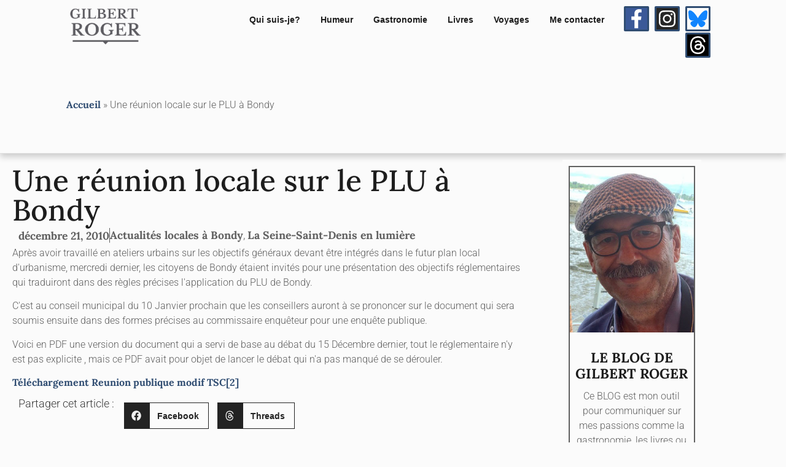

--- FILE ---
content_type: text/html; charset=UTF-8
request_url: https://gilbert-roger.fr/2010/12/une-reunion-locale-sur-le-plu-a-bondy
body_size: 20253
content:
<!doctype html>
<html lang="fr-FR" prefix="og: https://ogp.me/ns#">
<head>
	<meta charset="UTF-8">
	<meta name="viewport" content="width=device-width, initial-scale=1">
	<link rel="profile" href="https://gmpg.org/xfn/11">
	
<!-- Optimisation des moteurs de recherche par Rank Math PRO - https://rankmath.com/ -->
<title>Une réunion locale sur le PLU à Bondy | Le blog de Gilbert Roger</title>
<meta name="description" content="Après avoir travaillé en ateliers urbains sur les objectifs généraux devant être intégrés dans le futur plan local d&#039;urbanisme, mercredi dernier, les"/>
<meta name="robots" content="follow, index, max-snippet:-1, max-video-preview:-1, max-image-preview:large"/>
<link rel="canonical" href="https://gilbert-roger.fr/2010/12/une-reunion-locale-sur-le-plu-a-bondy" />
<meta property="og:locale" content="fr_FR" />
<meta property="og:type" content="article" />
<meta property="og:title" content="Une réunion locale sur le PLU à Bondy | Le blog de Gilbert Roger" />
<meta property="og:description" content="Après avoir travaillé en ateliers urbains sur les objectifs généraux devant être intégrés dans le futur plan local d&#039;urbanisme, mercredi dernier, les" />
<meta property="og:url" content="https://gilbert-roger.fr/2010/12/une-reunion-locale-sur-le-plu-a-bondy" />
<meta property="og:site_name" content="Le blog de Gilbert Roger" />
<meta property="article:publisher" content="https://www.facebook.com/gilbert.roger.90" />
<meta property="article:author" content="https://www.facebook.com/gilbert.roger.90" />
<meta property="article:section" content="Actualités locales à Bondy" />
<meta property="og:updated_time" content="2016-04-09T15:38:03+02:00" />
<meta property="article:published_time" content="2010-12-21T18:47:54+01:00" />
<meta property="article:modified_time" content="2016-04-09T15:38:03+02:00" />
<meta name="twitter:card" content="summary_large_image" />
<meta name="twitter:title" content="Une réunion locale sur le PLU à Bondy | Le blog de Gilbert Roger" />
<meta name="twitter:description" content="Après avoir travaillé en ateliers urbains sur les objectifs généraux devant être intégrés dans le futur plan local d&#039;urbanisme, mercredi dernier, les" />
<meta name="twitter:site" content="@GilbertROGER_93" />
<meta name="twitter:creator" content="@GilbertROGER_93" />
<meta name="twitter:label1" content="Écrit par" />
<meta name="twitter:data1" content="Gilbert ROGER" />
<meta name="twitter:label2" content="Temps de lecture" />
<meta name="twitter:data2" content="Moins d’une minute" />
<script type="application/ld+json" class="rank-math-schema-pro">{"@context":"https://schema.org","@graph":[{"@type":["Person","Organization"],"@id":"https://gilbert-roger.fr/#person","name":"miguel","sameAs":["https://www.facebook.com/gilbert.roger.90","https://twitter.com/GilbertROGER_93"],"logo":{"@type":"ImageObject","@id":"https://gilbert-roger.fr/#logo","url":"http://gilbert-roger.fr/wp-content/uploads/2016/04/gilbert_ROGER-1200.jpg","contentUrl":"http://gilbert-roger.fr/wp-content/uploads/2016/04/gilbert_ROGER-1200.jpg","caption":"Le blog de Gilbert Roger","inLanguage":"fr-FR","width":"1200","height":"1780"},"image":{"@type":"ImageObject","@id":"https://gilbert-roger.fr/#logo","url":"http://gilbert-roger.fr/wp-content/uploads/2016/04/gilbert_ROGER-1200.jpg","contentUrl":"http://gilbert-roger.fr/wp-content/uploads/2016/04/gilbert_ROGER-1200.jpg","caption":"Le blog de Gilbert Roger","inLanguage":"fr-FR","width":"1200","height":"1780"}},{"@type":"WebSite","@id":"https://gilbert-roger.fr/#website","url":"https://gilbert-roger.fr","name":"Le blog de Gilbert Roger","publisher":{"@id":"https://gilbert-roger.fr/#person"},"inLanguage":"fr-FR"},{"@type":"ImageObject","@id":"https://gilbert-roger.fr/wp-content/uploads/2016/04/gilbert_ROGER.jpg","url":"https://gilbert-roger.fr/wp-content/uploads/2016/04/gilbert_ROGER.jpg","width":"180","height":"267","inLanguage":"fr-FR"},{"@type":"BreadcrumbList","@id":"https://gilbert-roger.fr/2010/12/une-reunion-locale-sur-le-plu-a-bondy#breadcrumb","itemListElement":[{"@type":"ListItem","position":"1","item":{"@id":"http://gilbert-roger.fr","name":"Accueil"}},{"@type":"ListItem","position":"2","item":{"@id":"https://gilbert-roger.fr/2010/12/une-reunion-locale-sur-le-plu-a-bondy","name":"Une r\u00e9union locale sur le PLU \u00e0 Bondy"}}]},{"@type":"WebPage","@id":"https://gilbert-roger.fr/2010/12/une-reunion-locale-sur-le-plu-a-bondy#webpage","url":"https://gilbert-roger.fr/2010/12/une-reunion-locale-sur-le-plu-a-bondy","name":"Une r\u00e9union locale sur le PLU \u00e0 Bondy | Le blog de Gilbert Roger","datePublished":"2010-12-21T18:47:54+01:00","dateModified":"2016-04-09T15:38:03+02:00","isPartOf":{"@id":"https://gilbert-roger.fr/#website"},"primaryImageOfPage":{"@id":"https://gilbert-roger.fr/wp-content/uploads/2016/04/gilbert_ROGER.jpg"},"inLanguage":"fr-FR","breadcrumb":{"@id":"https://gilbert-roger.fr/2010/12/une-reunion-locale-sur-le-plu-a-bondy#breadcrumb"}},{"@type":"Person","@id":"https://gilbert-roger.fr/2010/12/une-reunion-locale-sur-le-plu-a-bondy#author","name":"Gilbert ROGER","description":"Aujourd'hui S\u00e9nateur de la R\u00e9publique, Vice-pr\u00e9sident de la commission des affaires \u00e9trang\u00e8res, de la D\u00e9fense &amp; des forces arm\u00e9es. Secr\u00e9taire de la d\u00e9l\u00e9gation aux ultra-marins Membre de l'assembl\u00e9e parlementaire \u00e0 l'OTAN Pr\u00e9sident du groupe d'amiti\u00e9 France-Palestine. Ancien maire de Bondy et conseiller g\u00e9n\u00e9ral -Seine-Saint-Denis- Membre du conseil national du Parti Socialiste. Centres d'int\u00e9r\u00eat la cuisine, la lecture, la photo, les sports et en particulier le golf, les voyages et toutes les nouvelles technologies.","image":{"@type":"ImageObject","@id":"https://secure.gravatar.com/avatar/352c3704dca7094d4568a7d5031c8e23801cef4c947294d19fa279f0ddc724dc?s=96&amp;d=mm&amp;r=g","url":"https://secure.gravatar.com/avatar/352c3704dca7094d4568a7d5031c8e23801cef4c947294d19fa279f0ddc724dc?s=96&amp;d=mm&amp;r=g","caption":"Gilbert ROGER","inLanguage":"fr-FR"},"sameAs":["http://gilbert-roger.fr/","https://www.facebook.com/gilbert.roger.90"]},{"@type":"BlogPosting","headline":"Une r\u00e9union locale sur le PLU \u00e0 Bondy | Le blog de Gilbert Roger","datePublished":"2010-12-21T18:47:54+01:00","dateModified":"2016-04-09T15:38:03+02:00","author":{"@id":"https://gilbert-roger.fr/2010/12/une-reunion-locale-sur-le-plu-a-bondy#author","name":"Gilbert ROGER"},"publisher":{"@id":"https://gilbert-roger.fr/#person"},"description":"Apr\u00e8s avoir travaill\u00e9 en ateliers urbains sur les objectifs g\u00e9n\u00e9raux devant \u00eatre int\u00e9gr\u00e9s dans le futur plan local d&#039;urbanisme, mercredi dernier, les","name":"Une r\u00e9union locale sur le PLU \u00e0 Bondy | Le blog de Gilbert Roger","@id":"https://gilbert-roger.fr/2010/12/une-reunion-locale-sur-le-plu-a-bondy#richSnippet","isPartOf":{"@id":"https://gilbert-roger.fr/2010/12/une-reunion-locale-sur-le-plu-a-bondy#webpage"},"image":{"@id":"https://gilbert-roger.fr/wp-content/uploads/2016/04/gilbert_ROGER.jpg"},"inLanguage":"fr-FR","mainEntityOfPage":{"@id":"https://gilbert-roger.fr/2010/12/une-reunion-locale-sur-le-plu-a-bondy#webpage"}}]}</script>
<!-- /Extension Rank Math WordPress SEO -->

<link rel="alternate" type="application/rss+xml" title="Le blog de Gilbert Roger &raquo; Flux" href="https://gilbert-roger.fr/feed" />
<link rel="alternate" title="oEmbed (JSON)" type="application/json+oembed" href="https://gilbert-roger.fr/wp-json/oembed/1.0/embed?url=https%3A%2F%2Fgilbert-roger.fr%2F2010%2F12%2Fune-reunion-locale-sur-le-plu-a-bondy" />
<link rel="alternate" title="oEmbed (XML)" type="text/xml+oembed" href="https://gilbert-roger.fr/wp-json/oembed/1.0/embed?url=https%3A%2F%2Fgilbert-roger.fr%2F2010%2F12%2Fune-reunion-locale-sur-le-plu-a-bondy&#038;format=xml" />
<style id='wp-img-auto-sizes-contain-inline-css'>
img:is([sizes=auto i],[sizes^="auto," i]){contain-intrinsic-size:3000px 1500px}
/*# sourceURL=wp-img-auto-sizes-contain-inline-css */
</style>
<style id='wp-emoji-styles-inline-css'>

	img.wp-smiley, img.emoji {
		display: inline !important;
		border: none !important;
		box-shadow: none !important;
		height: 1em !important;
		width: 1em !important;
		margin: 0 0.07em !important;
		vertical-align: -0.1em !important;
		background: none !important;
		padding: 0 !important;
	}
/*# sourceURL=wp-emoji-styles-inline-css */
</style>
<link rel='stylesheet' id='wp-block-library-css' href='https://gilbert-roger.fr/wp-includes/css/dist/block-library/style.min.css?ver=6.9' media='all' />
<style id='global-styles-inline-css'>
:root{--wp--preset--aspect-ratio--square: 1;--wp--preset--aspect-ratio--4-3: 4/3;--wp--preset--aspect-ratio--3-4: 3/4;--wp--preset--aspect-ratio--3-2: 3/2;--wp--preset--aspect-ratio--2-3: 2/3;--wp--preset--aspect-ratio--16-9: 16/9;--wp--preset--aspect-ratio--9-16: 9/16;--wp--preset--color--black: #000000;--wp--preset--color--cyan-bluish-gray: #abb8c3;--wp--preset--color--white: #ffffff;--wp--preset--color--pale-pink: #f78da7;--wp--preset--color--vivid-red: #cf2e2e;--wp--preset--color--luminous-vivid-orange: #ff6900;--wp--preset--color--luminous-vivid-amber: #fcb900;--wp--preset--color--light-green-cyan: #7bdcb5;--wp--preset--color--vivid-green-cyan: #00d084;--wp--preset--color--pale-cyan-blue: #8ed1fc;--wp--preset--color--vivid-cyan-blue: #0693e3;--wp--preset--color--vivid-purple: #9b51e0;--wp--preset--gradient--vivid-cyan-blue-to-vivid-purple: linear-gradient(135deg,rgb(6,147,227) 0%,rgb(155,81,224) 100%);--wp--preset--gradient--light-green-cyan-to-vivid-green-cyan: linear-gradient(135deg,rgb(122,220,180) 0%,rgb(0,208,130) 100%);--wp--preset--gradient--luminous-vivid-amber-to-luminous-vivid-orange: linear-gradient(135deg,rgb(252,185,0) 0%,rgb(255,105,0) 100%);--wp--preset--gradient--luminous-vivid-orange-to-vivid-red: linear-gradient(135deg,rgb(255,105,0) 0%,rgb(207,46,46) 100%);--wp--preset--gradient--very-light-gray-to-cyan-bluish-gray: linear-gradient(135deg,rgb(238,238,238) 0%,rgb(169,184,195) 100%);--wp--preset--gradient--cool-to-warm-spectrum: linear-gradient(135deg,rgb(74,234,220) 0%,rgb(151,120,209) 20%,rgb(207,42,186) 40%,rgb(238,44,130) 60%,rgb(251,105,98) 80%,rgb(254,248,76) 100%);--wp--preset--gradient--blush-light-purple: linear-gradient(135deg,rgb(255,206,236) 0%,rgb(152,150,240) 100%);--wp--preset--gradient--blush-bordeaux: linear-gradient(135deg,rgb(254,205,165) 0%,rgb(254,45,45) 50%,rgb(107,0,62) 100%);--wp--preset--gradient--luminous-dusk: linear-gradient(135deg,rgb(255,203,112) 0%,rgb(199,81,192) 50%,rgb(65,88,208) 100%);--wp--preset--gradient--pale-ocean: linear-gradient(135deg,rgb(255,245,203) 0%,rgb(182,227,212) 50%,rgb(51,167,181) 100%);--wp--preset--gradient--electric-grass: linear-gradient(135deg,rgb(202,248,128) 0%,rgb(113,206,126) 100%);--wp--preset--gradient--midnight: linear-gradient(135deg,rgb(2,3,129) 0%,rgb(40,116,252) 100%);--wp--preset--font-size--small: 13px;--wp--preset--font-size--medium: 20px;--wp--preset--font-size--large: 36px;--wp--preset--font-size--x-large: 42px;--wp--preset--spacing--20: 0.44rem;--wp--preset--spacing--30: 0.67rem;--wp--preset--spacing--40: 1rem;--wp--preset--spacing--50: 1.5rem;--wp--preset--spacing--60: 2.25rem;--wp--preset--spacing--70: 3.38rem;--wp--preset--spacing--80: 5.06rem;--wp--preset--shadow--natural: 6px 6px 9px rgba(0, 0, 0, 0.2);--wp--preset--shadow--deep: 12px 12px 50px rgba(0, 0, 0, 0.4);--wp--preset--shadow--sharp: 6px 6px 0px rgba(0, 0, 0, 0.2);--wp--preset--shadow--outlined: 6px 6px 0px -3px rgb(255, 255, 255), 6px 6px rgb(0, 0, 0);--wp--preset--shadow--crisp: 6px 6px 0px rgb(0, 0, 0);}:root { --wp--style--global--content-size: 800px;--wp--style--global--wide-size: 1200px; }:where(body) { margin: 0; }.wp-site-blocks > .alignleft { float: left; margin-right: 2em; }.wp-site-blocks > .alignright { float: right; margin-left: 2em; }.wp-site-blocks > .aligncenter { justify-content: center; margin-left: auto; margin-right: auto; }:where(.wp-site-blocks) > * { margin-block-start: 24px; margin-block-end: 0; }:where(.wp-site-blocks) > :first-child { margin-block-start: 0; }:where(.wp-site-blocks) > :last-child { margin-block-end: 0; }:root { --wp--style--block-gap: 24px; }:root :where(.is-layout-flow) > :first-child{margin-block-start: 0;}:root :where(.is-layout-flow) > :last-child{margin-block-end: 0;}:root :where(.is-layout-flow) > *{margin-block-start: 24px;margin-block-end: 0;}:root :where(.is-layout-constrained) > :first-child{margin-block-start: 0;}:root :where(.is-layout-constrained) > :last-child{margin-block-end: 0;}:root :where(.is-layout-constrained) > *{margin-block-start: 24px;margin-block-end: 0;}:root :where(.is-layout-flex){gap: 24px;}:root :where(.is-layout-grid){gap: 24px;}.is-layout-flow > .alignleft{float: left;margin-inline-start: 0;margin-inline-end: 2em;}.is-layout-flow > .alignright{float: right;margin-inline-start: 2em;margin-inline-end: 0;}.is-layout-flow > .aligncenter{margin-left: auto !important;margin-right: auto !important;}.is-layout-constrained > .alignleft{float: left;margin-inline-start: 0;margin-inline-end: 2em;}.is-layout-constrained > .alignright{float: right;margin-inline-start: 2em;margin-inline-end: 0;}.is-layout-constrained > .aligncenter{margin-left: auto !important;margin-right: auto !important;}.is-layout-constrained > :where(:not(.alignleft):not(.alignright):not(.alignfull)){max-width: var(--wp--style--global--content-size);margin-left: auto !important;margin-right: auto !important;}.is-layout-constrained > .alignwide{max-width: var(--wp--style--global--wide-size);}body .is-layout-flex{display: flex;}.is-layout-flex{flex-wrap: wrap;align-items: center;}.is-layout-flex > :is(*, div){margin: 0;}body .is-layout-grid{display: grid;}.is-layout-grid > :is(*, div){margin: 0;}body{padding-top: 0px;padding-right: 0px;padding-bottom: 0px;padding-left: 0px;}a:where(:not(.wp-element-button)){text-decoration: underline;}:root :where(.wp-element-button, .wp-block-button__link){background-color: #32373c;border-width: 0;color: #fff;font-family: inherit;font-size: inherit;font-style: inherit;font-weight: inherit;letter-spacing: inherit;line-height: inherit;padding-top: calc(0.667em + 2px);padding-right: calc(1.333em + 2px);padding-bottom: calc(0.667em + 2px);padding-left: calc(1.333em + 2px);text-decoration: none;text-transform: inherit;}.has-black-color{color: var(--wp--preset--color--black) !important;}.has-cyan-bluish-gray-color{color: var(--wp--preset--color--cyan-bluish-gray) !important;}.has-white-color{color: var(--wp--preset--color--white) !important;}.has-pale-pink-color{color: var(--wp--preset--color--pale-pink) !important;}.has-vivid-red-color{color: var(--wp--preset--color--vivid-red) !important;}.has-luminous-vivid-orange-color{color: var(--wp--preset--color--luminous-vivid-orange) !important;}.has-luminous-vivid-amber-color{color: var(--wp--preset--color--luminous-vivid-amber) !important;}.has-light-green-cyan-color{color: var(--wp--preset--color--light-green-cyan) !important;}.has-vivid-green-cyan-color{color: var(--wp--preset--color--vivid-green-cyan) !important;}.has-pale-cyan-blue-color{color: var(--wp--preset--color--pale-cyan-blue) !important;}.has-vivid-cyan-blue-color{color: var(--wp--preset--color--vivid-cyan-blue) !important;}.has-vivid-purple-color{color: var(--wp--preset--color--vivid-purple) !important;}.has-black-background-color{background-color: var(--wp--preset--color--black) !important;}.has-cyan-bluish-gray-background-color{background-color: var(--wp--preset--color--cyan-bluish-gray) !important;}.has-white-background-color{background-color: var(--wp--preset--color--white) !important;}.has-pale-pink-background-color{background-color: var(--wp--preset--color--pale-pink) !important;}.has-vivid-red-background-color{background-color: var(--wp--preset--color--vivid-red) !important;}.has-luminous-vivid-orange-background-color{background-color: var(--wp--preset--color--luminous-vivid-orange) !important;}.has-luminous-vivid-amber-background-color{background-color: var(--wp--preset--color--luminous-vivid-amber) !important;}.has-light-green-cyan-background-color{background-color: var(--wp--preset--color--light-green-cyan) !important;}.has-vivid-green-cyan-background-color{background-color: var(--wp--preset--color--vivid-green-cyan) !important;}.has-pale-cyan-blue-background-color{background-color: var(--wp--preset--color--pale-cyan-blue) !important;}.has-vivid-cyan-blue-background-color{background-color: var(--wp--preset--color--vivid-cyan-blue) !important;}.has-vivid-purple-background-color{background-color: var(--wp--preset--color--vivid-purple) !important;}.has-black-border-color{border-color: var(--wp--preset--color--black) !important;}.has-cyan-bluish-gray-border-color{border-color: var(--wp--preset--color--cyan-bluish-gray) !important;}.has-white-border-color{border-color: var(--wp--preset--color--white) !important;}.has-pale-pink-border-color{border-color: var(--wp--preset--color--pale-pink) !important;}.has-vivid-red-border-color{border-color: var(--wp--preset--color--vivid-red) !important;}.has-luminous-vivid-orange-border-color{border-color: var(--wp--preset--color--luminous-vivid-orange) !important;}.has-luminous-vivid-amber-border-color{border-color: var(--wp--preset--color--luminous-vivid-amber) !important;}.has-light-green-cyan-border-color{border-color: var(--wp--preset--color--light-green-cyan) !important;}.has-vivid-green-cyan-border-color{border-color: var(--wp--preset--color--vivid-green-cyan) !important;}.has-pale-cyan-blue-border-color{border-color: var(--wp--preset--color--pale-cyan-blue) !important;}.has-vivid-cyan-blue-border-color{border-color: var(--wp--preset--color--vivid-cyan-blue) !important;}.has-vivid-purple-border-color{border-color: var(--wp--preset--color--vivid-purple) !important;}.has-vivid-cyan-blue-to-vivid-purple-gradient-background{background: var(--wp--preset--gradient--vivid-cyan-blue-to-vivid-purple) !important;}.has-light-green-cyan-to-vivid-green-cyan-gradient-background{background: var(--wp--preset--gradient--light-green-cyan-to-vivid-green-cyan) !important;}.has-luminous-vivid-amber-to-luminous-vivid-orange-gradient-background{background: var(--wp--preset--gradient--luminous-vivid-amber-to-luminous-vivid-orange) !important;}.has-luminous-vivid-orange-to-vivid-red-gradient-background{background: var(--wp--preset--gradient--luminous-vivid-orange-to-vivid-red) !important;}.has-very-light-gray-to-cyan-bluish-gray-gradient-background{background: var(--wp--preset--gradient--very-light-gray-to-cyan-bluish-gray) !important;}.has-cool-to-warm-spectrum-gradient-background{background: var(--wp--preset--gradient--cool-to-warm-spectrum) !important;}.has-blush-light-purple-gradient-background{background: var(--wp--preset--gradient--blush-light-purple) !important;}.has-blush-bordeaux-gradient-background{background: var(--wp--preset--gradient--blush-bordeaux) !important;}.has-luminous-dusk-gradient-background{background: var(--wp--preset--gradient--luminous-dusk) !important;}.has-pale-ocean-gradient-background{background: var(--wp--preset--gradient--pale-ocean) !important;}.has-electric-grass-gradient-background{background: var(--wp--preset--gradient--electric-grass) !important;}.has-midnight-gradient-background{background: var(--wp--preset--gradient--midnight) !important;}.has-small-font-size{font-size: var(--wp--preset--font-size--small) !important;}.has-medium-font-size{font-size: var(--wp--preset--font-size--medium) !important;}.has-large-font-size{font-size: var(--wp--preset--font-size--large) !important;}.has-x-large-font-size{font-size: var(--wp--preset--font-size--x-large) !important;}
:root :where(.wp-block-pullquote){font-size: 1.5em;line-height: 1.6;}
/*# sourceURL=global-styles-inline-css */
</style>
<link rel='stylesheet' id='hello-elementor-css' href='https://gilbert-roger.fr/wp-content/themes/hello-elementor/assets/css/reset.css?ver=3.4.5' media='all' />
<link rel='stylesheet' id='hello-elementor-theme-style-css' href='https://gilbert-roger.fr/wp-content/themes/hello-elementor/assets/css/theme.css?ver=3.4.5' media='all' />
<link rel='stylesheet' id='hello-elementor-header-footer-css' href='https://gilbert-roger.fr/wp-content/themes/hello-elementor/assets/css/header-footer.css?ver=3.4.5' media='all' />
<link rel='stylesheet' id='elementor-frontend-css' href='https://gilbert-roger.fr/wp-content/plugins/elementor/assets/css/frontend.min.css?ver=3.34.0' media='all' />
<link rel='stylesheet' id='elementor-post-10960-css' href='https://gilbert-roger.fr/wp-content/uploads/elementor/css/post-10960.css?ver=1768388172' media='all' />
<link rel='stylesheet' id='widget-image-css' href='https://gilbert-roger.fr/wp-content/plugins/elementor/assets/css/widget-image.min.css?ver=3.34.0' media='all' />
<link rel='stylesheet' id='widget-nav-menu-css' href='https://gilbert-roger.fr/wp-content/plugins/elementor-pro/assets/css/widget-nav-menu.min.css?ver=3.30.0' media='all' />
<link rel='stylesheet' id='widget-social-icons-css' href='https://gilbert-roger.fr/wp-content/plugins/elementor/assets/css/widget-social-icons.min.css?ver=3.34.0' media='all' />
<link rel='stylesheet' id='e-apple-webkit-css' href='https://gilbert-roger.fr/wp-content/plugins/elementor/assets/css/conditionals/apple-webkit.min.css?ver=3.34.0' media='all' />
<link rel='stylesheet' id='widget-heading-css' href='https://gilbert-roger.fr/wp-content/plugins/elementor/assets/css/widget-heading.min.css?ver=3.34.0' media='all' />
<link rel='stylesheet' id='widget-post-info-css' href='https://gilbert-roger.fr/wp-content/plugins/elementor-pro/assets/css/widget-post-info.min.css?ver=3.30.0' media='all' />
<link rel='stylesheet' id='widget-icon-list-css' href='https://gilbert-roger.fr/wp-content/plugins/elementor/assets/css/widget-icon-list.min.css?ver=3.34.0' media='all' />
<link rel='stylesheet' id='widget-share-buttons-css' href='https://gilbert-roger.fr/wp-content/plugins/elementor-pro/assets/css/widget-share-buttons.min.css?ver=3.30.0' media='all' />
<link rel='stylesheet' id='widget-image-box-css' href='https://gilbert-roger.fr/wp-content/plugins/elementor/assets/css/widget-image-box.min.css?ver=3.34.0' media='all' />
<link rel='stylesheet' id='widget-divider-css' href='https://gilbert-roger.fr/wp-content/plugins/elementor/assets/css/widget-divider.min.css?ver=3.34.0' media='all' />
<link rel='stylesheet' id='upk-buzz-list-css' href='https://gilbert-roger.fr/wp-content/plugins/ultimate-post-kit/assets/css/upk-buzz-list.css?ver=4.0.19' media='all' />
<link rel='stylesheet' id='uael-frontend-css' href='https://gilbert-roger.fr/wp-content/plugins/ultimate-elementor/assets/min-css/uael-frontend.min.css?ver=1.35.1' media='all' />
<link rel='stylesheet' id='elementor-post-8639-css' href='https://gilbert-roger.fr/wp-content/uploads/elementor/css/post-8639.css?ver=1768388172' media='all' />
<link rel='stylesheet' id='elementor-post-11002-css' href='https://gilbert-roger.fr/wp-content/uploads/elementor/css/post-11002.css?ver=1768388172' media='all' />
<link rel='stylesheet' id='elementor-post-11010-css' href='https://gilbert-roger.fr/wp-content/uploads/elementor/css/post-11010.css?ver=1768388197' media='all' />
<link rel='stylesheet' id='hello-elementor-child-style-css' href='https://gilbert-roger.fr/wp-content/themes/hello-GR-2023/style.css?ver=1.0.0' media='all' />
<link rel='stylesheet' id='upk-site-css' href='https://gilbert-roger.fr/wp-content/plugins/ultimate-post-kit/assets/css/upk-site.css?ver=4.0.19' media='all' />
<link rel='stylesheet' id='elementor-gf-local-lora-css' href='https://gilbert-roger.fr/wp-content/uploads/elementor/google-fonts/css/lora.css?ver=1749802098' media='all' />
<link rel='stylesheet' id='elementor-gf-local-roboto-css' href='https://gilbert-roger.fr/wp-content/uploads/elementor/google-fonts/css/roboto.css?ver=1749802120' media='all' />
<script src="https://gilbert-roger.fr/wp-includes/js/jquery/jquery.min.js?ver=3.7.1" id="jquery-core-js"></script>
<script src="https://gilbert-roger.fr/wp-includes/js/jquery/jquery-migrate.min.js?ver=3.4.1" id="jquery-migrate-js"></script>
<link rel="https://api.w.org/" href="https://gilbert-roger.fr/wp-json/" /><link rel="alternate" title="JSON" type="application/json" href="https://gilbert-roger.fr/wp-json/wp/v2/posts/655" /><link rel="EditURI" type="application/rsd+xml" title="RSD" href="https://gilbert-roger.fr/xmlrpc.php?rsd" />
<meta name="generator" content="WordPress 6.9" />
<link rel='shortlink' href='https://gilbert-roger.fr/?p=655' />
<meta name="generator" content="Elementor 3.34.0; features: e_font_icon_svg, additional_custom_breakpoints; settings: css_print_method-external, google_font-enabled, font_display-auto">
<meta name="google-site-verification" content="IZHl6nVTYT_WIgm2johc7XPKugOB5ouoFBQDPfy408M" />
			<style>
				.e-con.e-parent:nth-of-type(n+4):not(.e-lazyloaded):not(.e-no-lazyload),
				.e-con.e-parent:nth-of-type(n+4):not(.e-lazyloaded):not(.e-no-lazyload) * {
					background-image: none !important;
				}
				@media screen and (max-height: 1024px) {
					.e-con.e-parent:nth-of-type(n+3):not(.e-lazyloaded):not(.e-no-lazyload),
					.e-con.e-parent:nth-of-type(n+3):not(.e-lazyloaded):not(.e-no-lazyload) * {
						background-image: none !important;
					}
				}
				@media screen and (max-height: 640px) {
					.e-con.e-parent:nth-of-type(n+2):not(.e-lazyloaded):not(.e-no-lazyload),
					.e-con.e-parent:nth-of-type(n+2):not(.e-lazyloaded):not(.e-no-lazyload) * {
						background-image: none !important;
					}
				}
			</style>
			<script id="google_gtagjs" src="https://gilbert-roger.fr/?local_ga_js=10e87e8e51c246015d0920c10c3efeea" async></script>
<script id="google_gtagjs-inline">
window.dataLayer = window.dataLayer || [];function gtag(){dataLayer.push(arguments);}gtag('js', new Date());gtag('config', 'G-PVS50VJPZL', {'anonymize_ip': true} );
</script>
			<meta name="theme-color" content="#FBFBFB">
			<link rel="icon" href="https://gilbert-roger.fr/wp-content/uploads/2016/04/gilbert_ROGER-1-150x150.jpg" sizes="32x32" />
<link rel="icon" href="https://gilbert-roger.fr/wp-content/uploads/2016/04/gilbert_ROGER-1.jpg" sizes="192x192" />
<link rel="apple-touch-icon" href="https://gilbert-roger.fr/wp-content/uploads/2016/04/gilbert_ROGER-1.jpg" />
<meta name="msapplication-TileImage" content="https://gilbert-roger.fr/wp-content/uploads/2016/04/gilbert_ROGER-1.jpg" />
</head>
<body class="wp-singular post-template-default single single-post postid-655 single-format-standard wp-custom-logo wp-embed-responsive wp-theme-hello-elementor wp-child-theme-hello-GR-2023 hello-elementor-default elementor-default elementor-kit-10960 elementor-page-11010">


<a class="skip-link screen-reader-text" href="#content">Aller au contenu</a>

		<div data-elementor-type="header" data-elementor-id="8639" class="elementor elementor-8639 elementor-location-header" data-elementor-post-type="elementor_library">
			<div class="elementor-element elementor-element-ccc3366 e-con-full e-flex e-con e-parent" data-id="ccc3366" data-element_type="container" data-settings="{&quot;background_background&quot;:&quot;classic&quot;}">
		<div class="elementor-element elementor-element-032cdcc e-con-full e-flex e-con e-child" data-id="032cdcc" data-element_type="container">
				<div class="elementor-element elementor-element-be57f4e elementor-widget elementor-widget-image" data-id="be57f4e" data-element_type="widget" data-widget_type="image.default">
																<a href="https://gilbert-roger.fr">
							<img fetchpriority="high" width="325" height="170" src="https://gilbert-roger.fr/wp-content/uploads/2021/11/cropped-GR-logo.png" class="attachment-full size-full wp-image-8518" alt="" srcset="https://gilbert-roger.fr/wp-content/uploads/2021/11/cropped-GR-logo.png 325w, https://gilbert-roger.fr/wp-content/uploads/2021/11/cropped-GR-logo-300x157.png 300w, https://gilbert-roger.fr/wp-content/uploads/2021/11/cropped-GR-logo-200x105.png 200w" sizes="(max-width: 325px) 100vw, 325px" />								</a>
															</div>
				</div>
		<div class="elementor-element elementor-element-ee9ffca e-con-full e-flex e-con e-child" data-id="ee9ffca" data-element_type="container">
				<div class="elementor-element elementor-element-200faae elementor-nav-menu__align-end elementor-nav-menu--dropdown-mobile elementor-nav-menu__text-align-aside elementor-nav-menu--toggle elementor-nav-menu--burger elementor-widget elementor-widget-nav-menu" data-id="200faae" data-element_type="widget" data-settings="{&quot;layout&quot;:&quot;horizontal&quot;,&quot;submenu_icon&quot;:{&quot;value&quot;:&quot;&lt;svg class=\&quot;e-font-icon-svg e-fas-caret-down\&quot; viewBox=\&quot;0 0 320 512\&quot; xmlns=\&quot;http:\/\/www.w3.org\/2000\/svg\&quot;&gt;&lt;path d=\&quot;M31.3 192h257.3c17.8 0 26.7 21.5 14.1 34.1L174.1 354.8c-7.8 7.8-20.5 7.8-28.3 0L17.2 226.1C4.6 213.5 13.5 192 31.3 192z\&quot;&gt;&lt;\/path&gt;&lt;\/svg&gt;&quot;,&quot;library&quot;:&quot;fa-solid&quot;},&quot;toggle&quot;:&quot;burger&quot;}" data-widget_type="nav-menu.default">
								<nav aria-label="Menu" class="elementor-nav-menu--main elementor-nav-menu__container elementor-nav-menu--layout-horizontal e--pointer-underline e--animation-fade">
				<ul id="menu-1-200faae" class="elementor-nav-menu"><li class="menu-item menu-item-type-post_type menu-item-object-page menu-item-4025"><a href="https://gilbert-roger.fr/gilbert-roger-fr-biographie" class="elementor-item">Qui suis-je?</a></li>
<li class="menu-item menu-item-type-taxonomy menu-item-object-category menu-item-11348"><a href="https://gilbert-roger.fr/humeur" class="elementor-item">Humeur</a></li>
<li class="menu-item menu-item-type-taxonomy menu-item-object-category menu-item-11132"><a href="https://gilbert-roger.fr/gastronomie" class="elementor-item">Gastronomie</a></li>
<li class="menu-item menu-item-type-taxonomy menu-item-object-category menu-item-11133"><a href="https://gilbert-roger.fr/livres" class="elementor-item">Livres</a></li>
<li class="menu-item menu-item-type-taxonomy menu-item-object-category menu-item-11347"><a href="https://gilbert-roger.fr/voyages" class="elementor-item">Voyages</a></li>
<li class="menu-item menu-item-type-post_type menu-item-object-page menu-item-4024"><a href="https://gilbert-roger.fr/contact" class="elementor-item">Me contacter</a></li>
</ul>			</nav>
					<div class="elementor-menu-toggle" role="button" tabindex="0" aria-label="Permuter le menu" aria-expanded="false">
			<svg aria-hidden="true" role="presentation" class="elementor-menu-toggle__icon--open e-font-icon-svg e-eicon-menu-bar" viewBox="0 0 1000 1000" xmlns="http://www.w3.org/2000/svg"><path d="M104 333H896C929 333 958 304 958 271S929 208 896 208H104C71 208 42 237 42 271S71 333 104 333ZM104 583H896C929 583 958 554 958 521S929 458 896 458H104C71 458 42 487 42 521S71 583 104 583ZM104 833H896C929 833 958 804 958 771S929 708 896 708H104C71 708 42 737 42 771S71 833 104 833Z"></path></svg><svg aria-hidden="true" role="presentation" class="elementor-menu-toggle__icon--close e-font-icon-svg e-eicon-close" viewBox="0 0 1000 1000" xmlns="http://www.w3.org/2000/svg"><path d="M742 167L500 408 258 167C246 154 233 150 217 150 196 150 179 158 167 167 154 179 150 196 150 212 150 229 154 242 171 254L408 500 167 742C138 771 138 800 167 829 196 858 225 858 254 829L496 587 738 829C750 842 767 846 783 846 800 846 817 842 829 829 842 817 846 804 846 783 846 767 842 750 829 737L588 500 833 258C863 229 863 200 833 171 804 137 775 137 742 167Z"></path></svg>		</div>
					<nav class="elementor-nav-menu--dropdown elementor-nav-menu__container" aria-hidden="true">
				<ul id="menu-2-200faae" class="elementor-nav-menu"><li class="menu-item menu-item-type-post_type menu-item-object-page menu-item-4025"><a href="https://gilbert-roger.fr/gilbert-roger-fr-biographie" class="elementor-item" tabindex="-1">Qui suis-je?</a></li>
<li class="menu-item menu-item-type-taxonomy menu-item-object-category menu-item-11348"><a href="https://gilbert-roger.fr/humeur" class="elementor-item" tabindex="-1">Humeur</a></li>
<li class="menu-item menu-item-type-taxonomy menu-item-object-category menu-item-11132"><a href="https://gilbert-roger.fr/gastronomie" class="elementor-item" tabindex="-1">Gastronomie</a></li>
<li class="menu-item menu-item-type-taxonomy menu-item-object-category menu-item-11133"><a href="https://gilbert-roger.fr/livres" class="elementor-item" tabindex="-1">Livres</a></li>
<li class="menu-item menu-item-type-taxonomy menu-item-object-category menu-item-11347"><a href="https://gilbert-roger.fr/voyages" class="elementor-item" tabindex="-1">Voyages</a></li>
<li class="menu-item menu-item-type-post_type menu-item-object-page menu-item-4024"><a href="https://gilbert-roger.fr/contact" class="elementor-item" tabindex="-1">Me contacter</a></li>
</ul>			</nav>
						</div>
				</div>
		<div class="elementor-element elementor-element-5ea1052 e-con-full e-flex e-con e-child" data-id="5ea1052" data-element_type="container">
				<div class="elementor-element elementor-element-23deaeb elementor-shape-square e-grid-align-right e-grid-align-mobile-center elementor-grid-tablet-3 elementor-grid-0 elementor-widget elementor-widget-social-icons" data-id="23deaeb" data-element_type="widget" data-widget_type="social-icons.default">
							<div class="elementor-social-icons-wrapper elementor-grid" role="list">
							<span class="elementor-grid-item" role="listitem">
					<a class="elementor-icon elementor-social-icon elementor-social-icon-facebook-f elementor-repeater-item-5b1b321" href="https://www.facebook.com/gilbert.roger.90" target="_blank">
						<span class="elementor-screen-only">Facebook-f</span>
						<svg aria-hidden="true" class="e-font-icon-svg e-fab-facebook-f" viewBox="0 0 320 512" xmlns="http://www.w3.org/2000/svg"><path d="M279.14 288l14.22-92.66h-88.91v-60.13c0-25.35 12.42-50.06 52.24-50.06h40.42V6.26S260.43 0 225.36 0c-73.22 0-121.08 44.38-121.08 124.72v70.62H22.89V288h81.39v224h100.17V288z"></path></svg>					</a>
				</span>
							<span class="elementor-grid-item" role="listitem">
					<a class="elementor-icon elementor-social-icon elementor-social-icon-instagram elementor-repeater-item-8f2fe13" href="https://www.instagram.com/g_roger93140/" target="_blank">
						<span class="elementor-screen-only">Instagram</span>
						<svg aria-hidden="true" class="e-font-icon-svg e-fab-instagram" viewBox="0 0 448 512" xmlns="http://www.w3.org/2000/svg"><path d="M224.1 141c-63.6 0-114.9 51.3-114.9 114.9s51.3 114.9 114.9 114.9S339 319.5 339 255.9 287.7 141 224.1 141zm0 189.6c-41.1 0-74.7-33.5-74.7-74.7s33.5-74.7 74.7-74.7 74.7 33.5 74.7 74.7-33.6 74.7-74.7 74.7zm146.4-194.3c0 14.9-12 26.8-26.8 26.8-14.9 0-26.8-12-26.8-26.8s12-26.8 26.8-26.8 26.8 12 26.8 26.8zm76.1 27.2c-1.7-35.9-9.9-67.7-36.2-93.9-26.2-26.2-58-34.4-93.9-36.2-37-2.1-147.9-2.1-184.9 0-35.8 1.7-67.6 9.9-93.9 36.1s-34.4 58-36.2 93.9c-2.1 37-2.1 147.9 0 184.9 1.7 35.9 9.9 67.7 36.2 93.9s58 34.4 93.9 36.2c37 2.1 147.9 2.1 184.9 0 35.9-1.7 67.7-9.9 93.9-36.2 26.2-26.2 34.4-58 36.2-93.9 2.1-37 2.1-147.8 0-184.8zM398.8 388c-7.8 19.6-22.9 34.7-42.6 42.6-29.5 11.7-99.5 9-132.1 9s-102.7 2.6-132.1-9c-19.6-7.8-34.7-22.9-42.6-42.6-11.7-29.5-9-99.5-9-132.1s-2.6-102.7 9-132.1c7.8-19.6 22.9-34.7 42.6-42.6 29.5-11.7 99.5-9 132.1-9s102.7-2.6 132.1 9c19.6 7.8 34.7 22.9 42.6 42.6 11.7 29.5 9 99.5 9 132.1s2.7 102.7-9 132.1z"></path></svg>					</a>
				</span>
							<span class="elementor-grid-item" role="listitem">
					<a class="elementor-icon elementor-social-icon elementor-social-icon- elementor-repeater-item-2c8e736" href="https://bsky.app/profile/gilbertroger.bsky.social" target="_blank">
						<span class="elementor-screen-only"></span>
						<svg xmlns="http://www.w3.org/2000/svg" viewBox="0 0 568 500.12"><defs><style>.cls-1{fill:#1185fe;}</style></defs><g id="Calque_2" data-name="Calque 2"><g id="Calque_1-2" data-name="Calque 1"><path class="cls-1" d="M123.12,33.66c65.12,48.89,135.16,148,160.88,201.21,25.72-53.19,95.76-152.32,160.88-201.21C491.87-1.61,568-28.91,568,58c0,17.34-10,145.71-15.78,166.55C532,297,458.07,315.43,392.35,304.25c114.87,19.55,144.09,84.31,81,149.07-119.86,123-172.27-30.86-185.7-70.28-2.46-7.23-3.61-10.61-3.63-7.73,0-2.88-1.17.5-3.63,7.73-13.43,39.42-65.84,193.27-185.7,70.28-63.11-64.76-33.89-129.52,81-149.07C109.93,315.43,36.05,297,15.78,224.5,10,203.66,0,75.29,0,58,0-28.91,76.13-1.61,123.12,33.66Z"></path></g></g></svg>					</a>
				</span>
							<span class="elementor-grid-item" role="listitem">
					<a class="elementor-icon elementor-social-icon elementor-social-icon-threads elementor-repeater-item-ec4331d" href="https://www.threads.net/@g_roger93140" target="_blank">
						<span class="elementor-screen-only">Threads</span>
						<svg aria-hidden="true" class="e-font-icon-svg e-fab-threads" viewBox="0 0 448 512" xmlns="http://www.w3.org/2000/svg"><path d="M331.5 235.7c2.2 .9 4.2 1.9 6.3 2.8c29.2 14.1 50.6 35.2 61.8 61.4c15.7 36.5 17.2 95.8-30.3 143.2c-36.2 36.2-80.3 52.5-142.6 53h-.3c-70.2-.5-124.1-24.1-160.4-70.2c-32.3-41-48.9-98.1-49.5-169.6V256v-.2C17 184.3 33.6 127.2 65.9 86.2C102.2 40.1 156.2 16.5 226.4 16h.3c70.3 .5 124.9 24 162.3 69.9c18.4 22.7 32 50 40.6 81.7l-40.4 10.8c-7.1-25.8-17.8-47.8-32.2-65.4c-29.2-35.8-73-54.2-130.5-54.6c-57 .5-100.1 18.8-128.2 54.4C72.1 146.1 58.5 194.3 58 256c.5 61.7 14.1 109.9 40.3 143.3c28 35.6 71.2 53.9 128.2 54.4c51.4-.4 85.4-12.6 113.7-40.9c32.3-32.2 31.7-71.8 21.4-95.9c-6.1-14.2-17.1-26-31.9-34.9c-3.7 26.9-11.8 48.3-24.7 64.8c-17.1 21.8-41.4 33.6-72.7 35.3c-23.6 1.3-46.3-4.4-63.9-16c-20.8-13.8-33-34.8-34.3-59.3c-2.5-48.3 35.7-83 95.2-86.4c21.1-1.2 40.9-.3 59.2 2.8c-2.4-14.8-7.3-26.6-14.6-35.2c-10-11.7-25.6-17.7-46.2-17.8H227c-16.6 0-39 4.6-53.3 26.3l-34.4-23.6c19.2-29.1 50.3-45.1 87.8-45.1h.8c62.6 .4 99.9 39.5 103.7 107.7l-.2 .2zm-156 68.8c1.3 25.1 28.4 36.8 54.6 35.3c25.6-1.4 54.6-11.4 59.5-73.2c-13.2-2.9-27.8-4.4-43.4-4.4c-4.8 0-9.6 .1-14.4 .4c-42.9 2.4-57.2 23.2-56.2 41.8l-.1 .1z"></path></svg>					</a>
				</span>
					</div>
						</div>
				</div>
				</div>
				</div>
				<div data-elementor-type="single-post" data-elementor-id="11010" class="elementor elementor-11010 elementor-location-single post-655 post type-post status-publish format-standard hentry category-actualites-locales-bondy category-la-seine-saint-denis-en-lumire" data-elementor-post-type="elementor_library">
			<div class="elementor-element elementor-element-a8ea616 e-flex e-con-boxed e-con e-parent" data-id="a8ea616" data-element_type="container" data-settings="{&quot;background_background&quot;:&quot;classic&quot;}">
					<div class="e-con-inner">
		<div class="elementor-element elementor-element-e941dd7 e-con-full e-flex e-con e-child" data-id="e941dd7" data-element_type="container">
				<div class="elementor-element elementor-element-122cd6a elementor-widget elementor-widget-heading" data-id="122cd6a" data-element_type="widget" data-widget_type="heading.default">
					<span class="elementor-heading-title elementor-size-default"><nav aria-label="breadcrumbs" class="rank-math-breadcrumb"><p><a href="http://gilbert-roger.fr">Accueil</a><span class="separator"> &raquo; </span><span class="last">Une réunion locale sur le PLU à Bondy</span></p></nav></span>				</div>
				</div>
					</div>
				</div>
		<div class="elementor-element elementor-element-329c69e art e-con-full e-flex e-con e-parent" data-id="329c69e" data-element_type="container">
		<div class="elementor-element elementor-element-69ef3f7 e-con-full e-flex e-con e-child" data-id="69ef3f7" data-element_type="container">
				<div class="elementor-element elementor-element-f89f9ac elementor-widget elementor-widget-theme-post-title elementor-page-title elementor-widget-heading" data-id="f89f9ac" data-element_type="widget" data-widget_type="theme-post-title.default">
					<h1 class="elementor-heading-title elementor-size-default">Une réunion locale sur le PLU à Bondy</h1>				</div>
				<div class="elementor-element elementor-element-4a6de5c elementor-tablet-align-center elementor-mobile-align-center elementor-align-left elementor-widget elementor-widget-post-info" data-id="4a6de5c" data-element_type="widget" data-widget_type="post-info.default">
							<ul class="elementor-inline-items elementor-icon-list-items elementor-post-info">
								<li class="elementor-icon-list-item elementor-repeater-item-79265ec elementor-inline-item" itemprop="datePublished">
						<a href="https://gilbert-roger.fr/2010/12/21">
														<span class="elementor-icon-list-text elementor-post-info__item elementor-post-info__item--type-date">
										<time>décembre 21, 2010</time>					</span>
									</a>
				</li>
				<li class="elementor-icon-list-item elementor-repeater-item-9a3c0cf elementor-inline-item" itemprop="about">
													<span class="elementor-icon-list-text elementor-post-info__item elementor-post-info__item--type-terms">
										<span class="elementor-post-info__terms-list">
				<a href="https://gilbert-roger.fr/archive/actualites-locales-bondy" class="elementor-post-info__terms-list-item">Actualités locales à Bondy</a>, <a href="https://gilbert-roger.fr/archive/la-seine-saint-denis-en-lumire" class="elementor-post-info__terms-list-item">La Seine-Saint-Denis en lumière</a>				</span>
					</span>
								</li>
				</ul>
						</div>
				<div class="elementor-element elementor-element-27883cb elementor-widget elementor-widget-theme-post-content" data-id="27883cb" data-element_type="widget" data-widget_type="theme-post-content.default">
					<p>Après avoir travaillé en ateliers urbains sur les objectifs généraux devant être intégrés dans le futur plan local d&#39;urbanisme, mercredi dernier, les citoyens de Bondy étaient invités pour une présentation des objectifs réglementaires qui traduiront dans des règles précises l&#39;application du PLU de Bondy.</p>
<p>C&#39;est au conseil municipal du 10 Janvier prochain que les conseillers auront à se prononcer sur le document qui sera soumis ensuite dans des formes précises au commissaire enquêteur pour une enquête publique.</p>
<p>Voici en PDF une version du document qui a servi de base au débat du 15 Décembre dernier, tout le réglementaire n&#39;y est pas explicite , mais ce PDF avait pour objet de lancer le débat qui n&#39;a pas manqué de se dérouler.</p>
<p><span class="alignleft  asset-generic at-xid-6a00d834519b2069e20147e0e77cee970b"><a href="https://gilbert-roger.fr/wp-content/uploads/2010/12/reunion-publique-modif-tsc2.ppt">Téléchargement Reunion publique modif TSC[2]</a></span></p>
				</div>
		<div class="elementor-element elementor-element-c726941 e-con-full e-flex e-con e-child" data-id="c726941" data-element_type="container">
		<div class="elementor-element elementor-element-afd3df0 e-con-full e-flex e-con e-child" data-id="afd3df0" data-element_type="container">
				<div class="elementor-element elementor-element-f481073 elementor-widget elementor-widget-heading" data-id="f481073" data-element_type="widget" data-widget_type="heading.default">
					<h6 class="elementor-heading-title elementor-size-default">Partager cet article :</h6>				</div>
				</div>
		<div class="elementor-element elementor-element-cc70132 e-con-full e-flex e-con e-child" data-id="cc70132" data-element_type="container">
				<div class="elementor-element elementor-element-fc77038 elementor-share-buttons--skin-boxed elementor-share-buttons--color-custom elementor-share-buttons-mobile--align-center elementor-share-buttons--view-icon-text elementor-share-buttons--shape-square elementor-grid-0 elementor-widget elementor-widget-share-buttons" data-id="fc77038" data-element_type="widget" data-widget_type="share-buttons.default">
							<div class="elementor-grid" role="list">
								<div class="elementor-grid-item" role="listitem">
						<div class="elementor-share-btn elementor-share-btn_facebook" role="button" tabindex="0" aria-label="Partager sur facebook">
															<span class="elementor-share-btn__icon">
								<svg class="e-font-icon-svg e-fab-facebook" viewBox="0 0 512 512" xmlns="http://www.w3.org/2000/svg"><path d="M504 256C504 119 393 8 256 8S8 119 8 256c0 123.78 90.69 226.38 209.25 245V327.69h-63V256h63v-54.64c0-62.15 37-96.48 93.67-96.48 27.14 0 55.52 4.84 55.52 4.84v61h-31.28c-30.8 0-40.41 19.12-40.41 38.73V256h68.78l-11 71.69h-57.78V501C413.31 482.38 504 379.78 504 256z"></path></svg>							</span>
																						<div class="elementor-share-btn__text">
																			<span class="elementor-share-btn__title">
										Facebook									</span>
																	</div>
													</div>
					</div>
									<div class="elementor-grid-item" role="listitem">
						<div class="elementor-share-btn elementor-share-btn_threads" role="button" tabindex="0" aria-label="Partager sur threads">
															<span class="elementor-share-btn__icon">
								<svg class="e-font-icon-svg e-fab-threads" viewBox="0 0 448 512" xmlns="http://www.w3.org/2000/svg"><path d="M331.5 235.7c2.2 .9 4.2 1.9 6.3 2.8c29.2 14.1 50.6 35.2 61.8 61.4c15.7 36.5 17.2 95.8-30.3 143.2c-36.2 36.2-80.3 52.5-142.6 53h-.3c-70.2-.5-124.1-24.1-160.4-70.2c-32.3-41-48.9-98.1-49.5-169.6V256v-.2C17 184.3 33.6 127.2 65.9 86.2C102.2 40.1 156.2 16.5 226.4 16h.3c70.3 .5 124.9 24 162.3 69.9c18.4 22.7 32 50 40.6 81.7l-40.4 10.8c-7.1-25.8-17.8-47.8-32.2-65.4c-29.2-35.8-73-54.2-130.5-54.6c-57 .5-100.1 18.8-128.2 54.4C72.1 146.1 58.5 194.3 58 256c.5 61.7 14.1 109.9 40.3 143.3c28 35.6 71.2 53.9 128.2 54.4c51.4-.4 85.4-12.6 113.7-40.9c32.3-32.2 31.7-71.8 21.4-95.9c-6.1-14.2-17.1-26-31.9-34.9c-3.7 26.9-11.8 48.3-24.7 64.8c-17.1 21.8-41.4 33.6-72.7 35.3c-23.6 1.3-46.3-4.4-63.9-16c-20.8-13.8-33-34.8-34.3-59.3c-2.5-48.3 35.7-83 95.2-86.4c21.1-1.2 40.9-.3 59.2 2.8c-2.4-14.8-7.3-26.6-14.6-35.2c-10-11.7-25.6-17.7-46.2-17.8H227c-16.6 0-39 4.6-53.3 26.3l-34.4-23.6c19.2-29.1 50.3-45.1 87.8-45.1h.8c62.6 .4 99.9 39.5 103.7 107.7l-.2 .2zm-156 68.8c1.3 25.1 28.4 36.8 54.6 35.3c25.6-1.4 54.6-11.4 59.5-73.2c-13.2-2.9-27.8-4.4-43.4-4.4c-4.8 0-9.6 .1-14.4 .4c-42.9 2.4-57.2 23.2-56.2 41.8l-.1 .1z"></path></svg>							</span>
																						<div class="elementor-share-btn__text">
																			<span class="elementor-share-btn__title">
										Threads									</span>
																	</div>
													</div>
					</div>
						</div>
						</div>
				</div>
				</div>
				</div>
		<div class="elementor-element elementor-element-f1fe015 e-con-full e-flex e-con e-child" data-id="f1fe015" data-element_type="container" data-settings="{&quot;background_background&quot;:&quot;classic&quot;}">
				<div class="elementor-element elementor-element-d6d981e gr elementor-position-top elementor-widget elementor-widget-image-box" data-id="d6d981e" data-element_type="widget" data-widget_type="image-box.default">
					<div class="elementor-image-box-wrapper"><figure class="elementor-image-box-img"><img width="311" height="414" src="https://gilbert-roger.fr/wp-content/uploads/2023/02/Gilbert-roger.jpg" class="attachment-full size-full wp-image-11149" alt="" /></figure><div class="elementor-image-box-content"><h3 class="elementor-image-box-title">Le blog de<br>Gilbert Roger</h3><p class="elementor-image-box-description">Ce BLOG est mon outil pour communiquer sur mes passions comme la gastronomie, les livres ou les voyages.</p></div></div>				</div>
				<div class="elementor-element elementor-element-075757d elementor-widget-divider--view-line_text elementor-widget-divider--element-align-center elementor-widget elementor-widget-divider" data-id="075757d" data-element_type="widget" data-widget_type="divider.default">
							<div class="elementor-divider">
			<span class="elementor-divider-separator">
							<span class="elementor-divider__text elementor-divider__element">
				Suivez-moi				</span>
						</span>
		</div>
						</div>
				<div class="elementor-element elementor-element-8c9b994 elementor-shape-rounded elementor-grid-0 e-grid-align-center elementor-widget elementor-widget-social-icons" data-id="8c9b994" data-element_type="widget" data-widget_type="social-icons.default">
							<div class="elementor-social-icons-wrapper elementor-grid" role="list">
							<span class="elementor-grid-item" role="listitem">
					<a class="elementor-icon elementor-social-icon elementor-social-icon-facebook elementor-repeater-item-ac51f4e" href="https://www.facebook.com/gilbert.roger.90" target="_blank">
						<span class="elementor-screen-only">Facebook</span>
						<svg aria-hidden="true" class="e-font-icon-svg e-fab-facebook" viewBox="0 0 512 512" xmlns="http://www.w3.org/2000/svg"><path d="M504 256C504 119 393 8 256 8S8 119 8 256c0 123.78 90.69 226.38 209.25 245V327.69h-63V256h63v-54.64c0-62.15 37-96.48 93.67-96.48 27.14 0 55.52 4.84 55.52 4.84v61h-31.28c-30.8 0-40.41 19.12-40.41 38.73V256h68.78l-11 71.69h-57.78V501C413.31 482.38 504 379.78 504 256z"></path></svg>					</a>
				</span>
							<span class="elementor-grid-item" role="listitem">
					<a class="elementor-icon elementor-social-icon elementor-social-icon-twitter elementor-repeater-item-f042221" href="https://twitter.com/GilbertROGER_93" target="_blank">
						<span class="elementor-screen-only">Twitter</span>
						<svg aria-hidden="true" class="e-font-icon-svg e-fab-twitter" viewBox="0 0 512 512" xmlns="http://www.w3.org/2000/svg"><path d="M459.37 151.716c.325 4.548.325 9.097.325 13.645 0 138.72-105.583 298.558-298.558 298.558-59.452 0-114.68-17.219-161.137-47.106 8.447.974 16.568 1.299 25.34 1.299 49.055 0 94.213-16.568 130.274-44.832-46.132-.975-84.792-31.188-98.112-72.772 6.498.974 12.995 1.624 19.818 1.624 9.421 0 18.843-1.3 27.614-3.573-48.081-9.747-84.143-51.98-84.143-102.985v-1.299c13.969 7.797 30.214 12.67 47.431 13.319-28.264-18.843-46.781-51.005-46.781-87.391 0-19.492 5.197-37.36 14.294-52.954 51.655 63.675 129.3 105.258 216.365 109.807-1.624-7.797-2.599-15.918-2.599-24.04 0-57.828 46.782-104.934 104.934-104.934 30.213 0 57.502 12.67 76.67 33.137 23.715-4.548 46.456-13.32 66.599-25.34-7.798 24.366-24.366 44.833-46.132 57.827 21.117-2.273 41.584-8.122 60.426-16.243-14.292 20.791-32.161 39.308-52.628 54.253z"></path></svg>					</a>
				</span>
							<span class="elementor-grid-item" role="listitem">
					<a class="elementor-icon elementor-social-icon elementor-social-icon-instagram elementor-repeater-item-b571bcc" href="https://www.instagram.com/g_roger93140/" target="_blank">
						<span class="elementor-screen-only">Instagram</span>
						<svg aria-hidden="true" class="e-font-icon-svg e-fab-instagram" viewBox="0 0 448 512" xmlns="http://www.w3.org/2000/svg"><path d="M224.1 141c-63.6 0-114.9 51.3-114.9 114.9s51.3 114.9 114.9 114.9S339 319.5 339 255.9 287.7 141 224.1 141zm0 189.6c-41.1 0-74.7-33.5-74.7-74.7s33.5-74.7 74.7-74.7 74.7 33.5 74.7 74.7-33.6 74.7-74.7 74.7zm146.4-194.3c0 14.9-12 26.8-26.8 26.8-14.9 0-26.8-12-26.8-26.8s12-26.8 26.8-26.8 26.8 12 26.8 26.8zm76.1 27.2c-1.7-35.9-9.9-67.7-36.2-93.9-26.2-26.2-58-34.4-93.9-36.2-37-2.1-147.9-2.1-184.9 0-35.8 1.7-67.6 9.9-93.9 36.1s-34.4 58-36.2 93.9c-2.1 37-2.1 147.9 0 184.9 1.7 35.9 9.9 67.7 36.2 93.9s58 34.4 93.9 36.2c37 2.1 147.9 2.1 184.9 0 35.9-1.7 67.7-9.9 93.9-36.2 26.2-26.2 34.4-58 36.2-93.9 2.1-37 2.1-147.8 0-184.8zM398.8 388c-7.8 19.6-22.9 34.7-42.6 42.6-29.5 11.7-99.5 9-132.1 9s-102.7 2.6-132.1-9c-19.6-7.8-34.7-22.9-42.6-42.6-11.7-29.5-9-99.5-9-132.1s-2.6-102.7 9-132.1c7.8-19.6 22.9-34.7 42.6-42.6 29.5-11.7 99.5-9 132.1-9s102.7-2.6 132.1 9c19.6 7.8 34.7 22.9 42.6 42.6 11.7 29.5 9 99.5 9 132.1s2.7 102.7-9 132.1z"></path></svg>					</a>
				</span>
					</div>
						</div>
		<div class="elementor-element elementor-element-494064b e-con-full e-flex e-con e-child" data-id="494064b" data-element_type="container">
		<div class="elementor-element elementor-element-ba491f2 e-con-full e-flex e-con e-child" data-id="ba491f2" data-element_type="container">
				<div class="elementor-element elementor-element-d6afee4 elementor-widget elementor-widget-heading" data-id="d6afee4" data-element_type="widget" data-widget_type="heading.default">
					<h5 class="elementor-heading-title elementor-size-default">Actualités</h5>				</div>
				</div>
		<div class="elementor-element elementor-element-a726739 e-con-full e-flex e-con e-child" data-id="a726739" data-element_type="container">
				<div class="elementor-element elementor-element-8d077ff elementor-widget-divider--view-line elementor-widget elementor-widget-divider" data-id="8d077ff" data-element_type="widget" data-widget_type="divider.default">
							<div class="elementor-divider">
			<span class="elementor-divider-separator">
						</span>
		</div>
						</div>
				</div>
				</div>
				<div class="elementor-element elementor-element-269a557 elementor-widget elementor-widget-upk-buzz-list" data-id="269a557" data-element_type="widget" data-widget_type="upk-buzz-list.default">
							<div class="upk-buzz-list-container upk-ajax-grid" data-loadmore="[]">
			<div class="upk-buzz-list upk-ajax-grid-wrap">
				
							<div class="upk-item upk-flex upk-flex-middle">
			<div class="upk-img-wrap">
				<img width="1200" height="1600" src="https://gilbert-roger.fr/wp-content/uploads/2026/01/IMG_8607-scaled.jpeg" class="upk-img" alt="Maison POPETTE, une bonne table à Ploërmel" decoding="async" srcset="https://gilbert-roger.fr/wp-content/uploads/2026/01/IMG_8607-scaled.jpeg 1200w, https://gilbert-roger.fr/wp-content/uploads/2026/01/IMG_8607-225x300.jpeg 225w, https://gilbert-roger.fr/wp-content/uploads/2026/01/IMG_8607-900x1200.jpeg 900w, https://gilbert-roger.fr/wp-content/uploads/2026/01/IMG_8607-768x1024.jpeg 768w, https://gilbert-roger.fr/wp-content/uploads/2026/01/IMG_8607-1152x1536.jpeg 1152w, https://gilbert-roger.fr/wp-content/uploads/2026/01/IMG_8607-1536x2048.jpeg 1536w, https://gilbert-roger.fr/wp-content/uploads/2026/01/IMG_8607-1320x1760.jpeg 1320w" sizes="(max-width: 1200px) 100vw, 1200px" />			</div>
			<div class="upk-content">
				<div class="upk-count"></div>
				<div class="upk-inner">
							<div class="upk-category">
			<a href="https://gilbert-roger.fr/gastronomie" 
							aria-label="Category Gastronomie">Gastronomie</a> <a href="https://gilbert-roger.fr/ploermel" 
							aria-label="Category PLOËRMEL">PLOËRMEL</a>		</div>
						<h2 class="upk-title"><a href="https://gilbert-roger.fr/2026/01/maison-popette-une-bonne-table-a-ploermel" title="Maison POPETTE, une bonne table à Ploërmel" class="title-animation-underline" aria-label="Maison POPETTE, une bonne table à Ploërmel">Maison POPETTE, une bonne table à Ploërmel</a></h2>											<div class="upk-meta upk-flex upk-flex-middle">
							
														<div data-separator="-">
										<div class="upk-date">
			12 janvier 2026		</div>

										</div>
							
							
															<div data-separator="-">
									
		<div class="upk-comments">
			0			Comments		</div>

									</div>
							
						</div>
									</div>
			</div>
		</div>
	
				
							<div class="upk-item upk-flex upk-flex-middle">
			<div class="upk-img-wrap">
				<img loading="lazy" width="1080" height="1350" src="https://gilbert-roger.fr/wp-content/uploads/2026/01/reunion_publique_PP-Ploermel-1.jpg" class="upk-img" alt="Déserts Médicaux: Fatalité ? Ou remèdes possibles&#8230;." decoding="async" srcset="https://gilbert-roger.fr/wp-content/uploads/2026/01/reunion_publique_PP-Ploermel-1.jpg 1080w, https://gilbert-roger.fr/wp-content/uploads/2026/01/reunion_publique_PP-Ploermel-1-240x300.jpg 240w, https://gilbert-roger.fr/wp-content/uploads/2026/01/reunion_publique_PP-Ploermel-1-960x1200.jpg 960w, https://gilbert-roger.fr/wp-content/uploads/2026/01/reunion_publique_PP-Ploermel-1-768x960.jpg 768w" sizes="(max-width: 1080px) 100vw, 1080px" />			</div>
			<div class="upk-content">
				<div class="upk-count"></div>
				<div class="upk-inner">
							<div class="upk-category">
			<a href="https://gilbert-roger.fr/humeur" 
							aria-label="Category Humeur">Humeur</a> <a href="https://gilbert-roger.fr/ploermel" 
							aria-label="Category PLOËRMEL">PLOËRMEL</a>		</div>
						<h2 class="upk-title"><a href="https://gilbert-roger.fr/2026/01/deserts-medicaux-fatalite-ou-remedes-possibles" title="Déserts Médicaux: Fatalité ? Ou remèdes possibles&#8230;." class="title-animation-underline" aria-label="Déserts Médicaux: Fatalité ? Ou remèdes possibles&#8230;.">Déserts Médicaux: Fatalité ? Ou remèdes possibles&#8230;.</a></h2>											<div class="upk-meta upk-flex upk-flex-middle">
							
														<div data-separator="-">
										<div class="upk-date">
			12 janvier 2026		</div>

										</div>
							
							
															<div data-separator="-">
									
		<div class="upk-comments">
			0			Comments		</div>

									</div>
							
						</div>
									</div>
			</div>
		</div>
	
				
							<div class="upk-item upk-flex upk-flex-middle">
			<div class="upk-img-wrap">
				<img loading="lazy" width="642" height="360" src="https://gilbert-roger.fr/wp-content/uploads/2026/01/360_F_1777637812_lRspikursjbb4uryxRZ3CaSZsgHKZ3ck.jpg" class="upk-img" alt="Vénézuela, le bras d&rsquo;honneur de TRUMP au droit international" decoding="async" srcset="https://gilbert-roger.fr/wp-content/uploads/2026/01/360_F_1777637812_lRspikursjbb4uryxRZ3CaSZsgHKZ3ck.jpg 642w, https://gilbert-roger.fr/wp-content/uploads/2026/01/360_F_1777637812_lRspikursjbb4uryxRZ3CaSZsgHKZ3ck-300x168.jpg 300w" sizes="(max-width: 642px) 100vw, 642px" />			</div>
			<div class="upk-content">
				<div class="upk-count"></div>
				<div class="upk-inner">
							<div class="upk-category">
			<a href="https://gilbert-roger.fr/humeur" 
							aria-label="Category Humeur">Humeur</a>		</div>
						<h2 class="upk-title"><a href="https://gilbert-roger.fr/2026/01/venezuela-le-bras-dhonneur-de-trump-au-droit-international" title="Vénézuela, le bras d&rsquo;honneur de TRUMP au droit international" class="title-animation-underline" aria-label="Vénézuela, le bras d&rsquo;honneur de TRUMP au droit international">Vénézuela, le bras d&rsquo;honneur de TRUMP au droit international</a></h2>											<div class="upk-meta upk-flex upk-flex-middle">
							
														<div data-separator="-">
										<div class="upk-date">
			4 janvier 2026		</div>

										</div>
							
							
															<div data-separator="-">
									
		<div class="upk-comments">
			0			Comments		</div>

									</div>
							
						</div>
									</div>
			</div>
		</div>
	
				
							<div class="upk-item upk-flex upk-flex-middle">
			<div class="upk-img-wrap">
				<img loading="lazy" width="324" height="500" src="https://gilbert-roger.fr/wp-content/uploads/2025/12/le-secret-des-secrets.webp" class="upk-img" alt="Le secret des secrets, roman de Dan BROWN éd Lattès" decoding="async" srcset="https://gilbert-roger.fr/wp-content/uploads/2025/12/le-secret-des-secrets.webp 324w, https://gilbert-roger.fr/wp-content/uploads/2025/12/le-secret-des-secrets-194x300.webp 194w" sizes="(max-width: 324px) 100vw, 324px" />			</div>
			<div class="upk-content">
				<div class="upk-count"></div>
				<div class="upk-inner">
							<div class="upk-category">
			<a href="https://gilbert-roger.fr/humeur" 
							aria-label="Category Humeur">Humeur</a> <a href="https://gilbert-roger.fr/livres" 
							aria-label="Category Livres">Livres</a>		</div>
						<h2 class="upk-title"><a href="https://gilbert-roger.fr/2025/12/le-secret-des-secrets-roman-de-dan-brown-ed-lattes" title="Le secret des secrets, roman de Dan BROWN éd Lattès" class="title-animation-underline" aria-label="Le secret des secrets, roman de Dan BROWN éd Lattès">Le secret des secrets, roman de Dan BROWN éd Lattès</a></h2>											<div class="upk-meta upk-flex upk-flex-middle">
							
														<div data-separator="-">
										<div class="upk-date">
			22 décembre 2025		</div>

										</div>
							
							
															<div data-separator="-">
									
		<div class="upk-comments">
			0			Comments		</div>

									</div>
							
						</div>
									</div>
			</div>
		</div>
	
				
							<div class="upk-item upk-flex upk-flex-middle">
			<div class="upk-img-wrap">
				<img loading="lazy" width="1011" height="1641" src="https://gilbert-roger.fr/wp-content/uploads/2025/12/IMG_4731.jpeg" class="upk-img" alt="PLU PLOERMEL, une révision pleine de polémiques" decoding="async" srcset="https://gilbert-roger.fr/wp-content/uploads/2025/12/IMG_4731.jpeg 1011w, https://gilbert-roger.fr/wp-content/uploads/2025/12/IMG_4731-185x300.jpeg 185w, https://gilbert-roger.fr/wp-content/uploads/2025/12/IMG_4731-739x1200.jpeg 739w, https://gilbert-roger.fr/wp-content/uploads/2025/12/IMG_4731-768x1247.jpeg 768w, https://gilbert-roger.fr/wp-content/uploads/2025/12/IMG_4731-946x1536.jpeg 946w" sizes="(max-width: 1011px) 100vw, 1011px" />			</div>
			<div class="upk-content">
				<div class="upk-count"></div>
				<div class="upk-inner">
							<div class="upk-category">
			<a href="https://gilbert-roger.fr/humeur" 
							aria-label="Category Humeur">Humeur</a> <a href="https://gilbert-roger.fr/ploermel" 
							aria-label="Category PLOËRMEL">PLOËRMEL</a>		</div>
						<h2 class="upk-title"><a href="https://gilbert-roger.fr/2025/12/plu-ploermel-une-revision-pleine-de-polemique" title="PLU PLOERMEL, une révision pleine de polémiques" class="title-animation-underline" aria-label="PLU PLOERMEL, une révision pleine de polémiques">PLU PLOERMEL, une révision pleine de polémiques</a></h2>											<div class="upk-meta upk-flex upk-flex-middle">
							
														<div data-separator="-">
										<div class="upk-date">
			15 décembre 2025		</div>

										</div>
							
							
															<div data-separator="-">
									
		<div class="upk-comments">
			0			Comments		</div>

									</div>
							
						</div>
									</div>
			</div>
		</div>
	
				
							<div class="upk-item upk-flex upk-flex-middle">
			<div class="upk-img-wrap">
				<img loading="lazy" width="1200" height="1600" src="https://gilbert-roger.fr/wp-content/uploads/2025/12/IMG_8250-scaled.jpeg" class="upk-img" alt="Boulangerie-Pâtisserie de St jean de Villenard" decoding="async" srcset="https://gilbert-roger.fr/wp-content/uploads/2025/12/IMG_8250-scaled.jpeg 1200w, https://gilbert-roger.fr/wp-content/uploads/2025/12/IMG_8250-225x300.jpeg 225w, https://gilbert-roger.fr/wp-content/uploads/2025/12/IMG_8250-900x1200.jpeg 900w, https://gilbert-roger.fr/wp-content/uploads/2025/12/IMG_8250-768x1024.jpeg 768w, https://gilbert-roger.fr/wp-content/uploads/2025/12/IMG_8250-1152x1536.jpeg 1152w, https://gilbert-roger.fr/wp-content/uploads/2025/12/IMG_8250-1536x2048.jpeg 1536w, https://gilbert-roger.fr/wp-content/uploads/2025/12/IMG_8250-1320x1760.jpeg 1320w" sizes="(max-width: 1200px) 100vw, 1200px" />			</div>
			<div class="upk-content">
				<div class="upk-count"></div>
				<div class="upk-inner">
							<div class="upk-category">
			<a href="https://gilbert-roger.fr/humeur" 
							aria-label="Category Humeur">Humeur</a> <a href="https://gilbert-roger.fr/ploermel" 
							aria-label="Category PLOËRMEL">PLOËRMEL</a>		</div>
						<h2 class="upk-title"><a href="https://gilbert-roger.fr/2025/12/boulangerie-patisserie-de-st-jean-de-villenard" title="Boulangerie-Pâtisserie de St jean de Villenard" class="title-animation-underline" aria-label="Boulangerie-Pâtisserie de St jean de Villenard">Boulangerie-Pâtisserie de St jean de Villenard</a></h2>											<div class="upk-meta upk-flex upk-flex-middle">
							
														<div data-separator="-">
										<div class="upk-date">
			4 décembre 2025		</div>

										</div>
							
							
															<div data-separator="-">
									
		<div class="upk-comments">
			0			Comments		</div>

									</div>
							
						</div>
									</div>
			</div>
		</div>
	
							</div>
		</div>

		
						</div>
				</div>
				</div>
				</div>
				<div data-elementor-type="footer" data-elementor-id="11002" class="elementor elementor-11002 elementor-location-footer" data-elementor-post-type="elementor_library">
			<div class="elementor-element elementor-element-67155e4 e-flex e-con-boxed e-con e-parent" data-id="67155e4" data-element_type="container" data-settings="{&quot;background_background&quot;:&quot;classic&quot;}">
					<div class="e-con-inner">
		<div class="elementor-element elementor-element-8dafed3 e-con-full e-flex e-con e-child" data-id="8dafed3" data-element_type="container">
				<div class="elementor-element elementor-element-d0338c7 elementor-widget elementor-widget-heading" data-id="d0338c7" data-element_type="widget" data-widget_type="heading.default">
					<p class="elementor-heading-title elementor-size-default">BLOG GILBERT ROGER PAR MG WEB </p>				</div>
				<div class="elementor-element elementor-element-66eaea7 elementor-widget elementor-widget-heading" data-id="66eaea7" data-element_type="widget" data-widget_type="heading.default">
					<p class="elementor-heading-title elementor-size-default">© 2026 </p>				</div>
				<div class="elementor-element elementor-element-ab9d64c elementor-widget elementor-widget-heading" data-id="ab9d64c" data-element_type="widget" data-widget_type="heading.default">
					<p class="elementor-heading-title elementor-size-default">Tous droits réservés</p>				</div>
				</div>
					</div>
				</div>
				</div>
		
<script type="speculationrules">
{"prefetch":[{"source":"document","where":{"and":[{"href_matches":"/*"},{"not":{"href_matches":["/wp-*.php","/wp-admin/*","/wp-content/uploads/*","/wp-content/*","/wp-content/plugins/*","/wp-content/themes/hello-GR-2023/*","/wp-content/themes/hello-elementor/*","/*\\?(.+)"]}},{"not":{"selector_matches":"a[rel~=\"nofollow\"]"}},{"not":{"selector_matches":".no-prefetch, .no-prefetch a"}}]},"eagerness":"conservative"}]}
</script>
			<script>
				const lazyloadRunObserver = () => {
					const lazyloadBackgrounds = document.querySelectorAll( `.e-con.e-parent:not(.e-lazyloaded)` );
					const lazyloadBackgroundObserver = new IntersectionObserver( ( entries ) => {
						entries.forEach( ( entry ) => {
							if ( entry.isIntersecting ) {
								let lazyloadBackground = entry.target;
								if( lazyloadBackground ) {
									lazyloadBackground.classList.add( 'e-lazyloaded' );
								}
								lazyloadBackgroundObserver.unobserve( entry.target );
							}
						});
					}, { rootMargin: '200px 0px 200px 0px' } );
					lazyloadBackgrounds.forEach( ( lazyloadBackground ) => {
						lazyloadBackgroundObserver.observe( lazyloadBackground );
					} );
				};
				const events = [
					'DOMContentLoaded',
					'elementor/lazyload/observe',
				];
				events.forEach( ( event ) => {
					document.addEventListener( event, lazyloadRunObserver );
				} );
			</script>
			<script src="https://gilbert-roger.fr/wp-content/themes/hello-elementor/assets/js/hello-frontend.js?ver=3.4.5" id="hello-theme-frontend-js"></script>
<script src="https://gilbert-roger.fr/wp-content/plugins/elementor/assets/js/webpack.runtime.min.js?ver=3.34.0" id="elementor-webpack-runtime-js"></script>
<script src="https://gilbert-roger.fr/wp-content/plugins/elementor/assets/js/frontend-modules.min.js?ver=3.34.0" id="elementor-frontend-modules-js"></script>
<script src="https://gilbert-roger.fr/wp-includes/js/jquery/ui/core.min.js?ver=1.13.3" id="jquery-ui-core-js"></script>
<script id="elementor-frontend-js-extra">
var uael_particles_script = {"uael_particles_url":"https://gilbert-roger.fr/wp-content/plugins/ultimate-elementor/assets/min-js/uael-particles.min.js","particles_url":"https://gilbert-roger.fr/wp-content/plugins/ultimate-elementor/assets/lib/particles/particles.min.js","snowflakes_image":"https://gilbert-roger.fr/wp-content/plugins/ultimate-elementor/assets/img/snowflake.svg","gift":"https://gilbert-roger.fr/wp-content/plugins/ultimate-elementor/assets/img/gift.png","tree":"https://gilbert-roger.fr/wp-content/plugins/ultimate-elementor/assets/img/tree.png","skull":"https://gilbert-roger.fr/wp-content/plugins/ultimate-elementor/assets/img/skull.png","ghost":"https://gilbert-roger.fr/wp-content/plugins/ultimate-elementor/assets/img/ghost.png","moon":"https://gilbert-roger.fr/wp-content/plugins/ultimate-elementor/assets/img/moon.png","bat":"https://gilbert-roger.fr/wp-content/plugins/ultimate-elementor/assets/img/bat.png","pumpkin":"https://gilbert-roger.fr/wp-content/plugins/ultimate-elementor/assets/img/pumpkin.png"};
//# sourceURL=elementor-frontend-js-extra
</script>
<script id="elementor-frontend-js-before">
var elementorFrontendConfig = {"environmentMode":{"edit":false,"wpPreview":false,"isScriptDebug":false},"i18n":{"shareOnFacebook":"Partager sur Facebook","shareOnTwitter":"Partager sur Twitter","pinIt":"L\u2019\u00e9pingler","download":"T\u00e9l\u00e9charger","downloadImage":"T\u00e9l\u00e9charger une image","fullscreen":"Plein \u00e9cran","zoom":"Zoom","share":"Partager","playVideo":"Lire la vid\u00e9o","previous":"Pr\u00e9c\u00e9dent","next":"Suivant","close":"Fermer","a11yCarouselPrevSlideMessage":"Diapositive pr\u00e9c\u00e9dente","a11yCarouselNextSlideMessage":"Diapositive suivante","a11yCarouselFirstSlideMessage":"Ceci est la premi\u00e8re diapositive","a11yCarouselLastSlideMessage":"Ceci est la derni\u00e8re diapositive","a11yCarouselPaginationBulletMessage":"Aller \u00e0 la diapositive"},"is_rtl":false,"breakpoints":{"xs":0,"sm":480,"md":768,"lg":1025,"xl":1440,"xxl":1600},"responsive":{"breakpoints":{"mobile":{"label":"Portrait mobile","value":767,"default_value":767,"direction":"max","is_enabled":true},"mobile_extra":{"label":"Mobile Paysage","value":880,"default_value":880,"direction":"max","is_enabled":false},"tablet":{"label":"Tablette en mode portrait","value":1024,"default_value":1024,"direction":"max","is_enabled":true},"tablet_extra":{"label":"Tablette en mode paysage","value":1200,"default_value":1200,"direction":"max","is_enabled":false},"laptop":{"label":"Portable","value":1366,"default_value":1366,"direction":"max","is_enabled":false},"widescreen":{"label":"\u00c9cran large","value":2400,"default_value":2400,"direction":"min","is_enabled":false}},"hasCustomBreakpoints":false},"version":"3.34.0","is_static":false,"experimentalFeatures":{"e_font_icon_svg":true,"additional_custom_breakpoints":true,"container":true,"e_optimized_markup":true,"theme_builder_v2":true,"hello-theme-header-footer":true,"nested-elements":true,"home_screen":true,"global_classes_should_enforce_capabilities":true,"e_variables":true,"cloud-library":true,"e_opt_in_v4_page":true,"e_interactions":true,"import-export-customization":true},"urls":{"assets":"https:\/\/gilbert-roger.fr\/wp-content\/plugins\/elementor\/assets\/","ajaxurl":"https:\/\/gilbert-roger.fr\/wp-admin\/admin-ajax.php","uploadUrl":"https:\/\/gilbert-roger.fr\/wp-content\/uploads"},"nonces":{"floatingButtonsClickTracking":"4098487343"},"swiperClass":"swiper","settings":{"page":[],"editorPreferences":[]},"kit":{"body_background_background":"classic","active_breakpoints":["viewport_mobile","viewport_tablet"],"global_image_lightbox":"yes","lightbox_enable_counter":"yes","lightbox_enable_fullscreen":"yes","lightbox_enable_zoom":"yes","lightbox_enable_share":"yes","lightbox_title_src":"title","lightbox_description_src":"description","hello_header_logo_type":"logo","hello_header_menu_layout":"horizontal","hello_footer_logo_type":"logo"},"post":{"id":655,"title":"Une%20r%C3%A9union%20locale%20sur%20le%20PLU%20%C3%A0%20Bondy%20%7C%20Le%20blog%20de%20Gilbert%20Roger","excerpt":"","featuredImage":false}};
//# sourceURL=elementor-frontend-js-before
</script>
<script src="https://gilbert-roger.fr/wp-content/plugins/elementor/assets/js/frontend.min.js?ver=3.34.0" id="elementor-frontend-js"></script>
<script id="elementor-frontend-js-after">
window.scope_array = [];
								window.backend = 0;
								jQuery.cachedScript = function( url, options ) {
									// Allow user to set any option except for dataType, cache, and url.
									options = jQuery.extend( options || {}, {
										dataType: "script",
										cache: true,
										url: url
									});
									// Return the jqXHR object so we can chain callbacks.
									return jQuery.ajax( options );
								};
							    jQuery( window ).on( "elementor/frontend/init", function() {
									elementorFrontend.hooks.addAction( "frontend/element_ready/global", function( $scope, $ ){
										if ( "undefined" == typeof $scope ) {
												return;
										}
										if ( $scope.hasClass( "uael-particle-yes" ) ) {
											window.scope_array.push( $scope );
											$scope.find(".uael-particle-wrapper").addClass("js-is-enabled");
										}else{
											return;
										}
										if(elementorFrontend.isEditMode() && $scope.find(".uael-particle-wrapper").hasClass("js-is-enabled") && window.backend == 0 ){		
											var uael_url = uael_particles_script.uael_particles_url;
											
											jQuery.cachedScript( uael_url );
											window.backend = 1;
										}else if(elementorFrontend.isEditMode()){
											var uael_url = uael_particles_script.uael_particles_url;
											jQuery.cachedScript( uael_url ).done(function(){
												var flag = true;
											});
										}
									});
								});
								 jQuery( document ).on( "ready elementor/popup/show", () => {
									if ( jQuery.find( ".uael-particle-yes" ).length < 1 ) {
										return;
									}
									var uael_url = uael_particles_script.uael_particles_url;
									jQuery.cachedScript = function( url, options ) {
										// Allow user to set any option except for dataType, cache, and url.
										options = jQuery.extend( options || {}, {
											dataType: "script",
											cache: true,
											url: url
										});
										// Return the jqXHR object so we can chain callbacks.
										return jQuery.ajax( options );
									};
									jQuery.cachedScript( uael_url );
								});	
//# sourceURL=elementor-frontend-js-after
</script>
<script src="https://gilbert-roger.fr/wp-content/plugins/elementor-pro/assets/lib/smartmenus/jquery.smartmenus.min.js?ver=1.2.1" id="smartmenus-js"></script>
<script src="https://gilbert-roger.fr/wp-content/plugins/ultimate-post-kit/assets/js/extensions/upk-ajax-loadmore.min.js?ver=6.9" id="upk-ajax-loadmore-js"></script>
<script id="upk-site-js-extra">
var UltimatePostKitConfig = {"ajaxurl":"https://gilbert-roger.fr/wp-admin/admin-ajax.php","nonce":"98fccd8c35","mailchimp":{"subscribing":"Subscribing you please wait..."},"elements_data":{"sections":[],"columns":[],"widgets":[]}};
//# sourceURL=upk-site-js-extra
</script>
<script src="https://gilbert-roger.fr/wp-content/plugins/ultimate-post-kit/assets/js/upk-site.min.js?ver=4.0.19" id="upk-site-js"></script>
<script src="https://gilbert-roger.fr/wp-content/plugins/elementor-pro/assets/js/webpack-pro.runtime.min.js?ver=3.30.0" id="elementor-pro-webpack-runtime-js"></script>
<script src="https://gilbert-roger.fr/wp-includes/js/dist/hooks.min.js?ver=dd5603f07f9220ed27f1" id="wp-hooks-js"></script>
<script src="https://gilbert-roger.fr/wp-includes/js/dist/i18n.min.js?ver=c26c3dc7bed366793375" id="wp-i18n-js"></script>
<script id="wp-i18n-js-after">
wp.i18n.setLocaleData( { 'text direction\u0004ltr': [ 'ltr' ] } );
//# sourceURL=wp-i18n-js-after
</script>
<script id="elementor-pro-frontend-js-before">
var ElementorProFrontendConfig = {"ajaxurl":"https:\/\/gilbert-roger.fr\/wp-admin\/admin-ajax.php","nonce":"5709408b11","urls":{"assets":"https:\/\/gilbert-roger.fr\/wp-content\/plugins\/elementor-pro\/assets\/","rest":"https:\/\/gilbert-roger.fr\/wp-json\/"},"settings":{"lazy_load_background_images":true},"popup":{"hasPopUps":false},"shareButtonsNetworks":{"facebook":{"title":"Facebook","has_counter":true},"twitter":{"title":"Twitter"},"linkedin":{"title":"LinkedIn","has_counter":true},"pinterest":{"title":"Pinterest","has_counter":true},"reddit":{"title":"Reddit","has_counter":true},"vk":{"title":"VK","has_counter":true},"odnoklassniki":{"title":"OK","has_counter":true},"tumblr":{"title":"Tumblr"},"digg":{"title":"Digg"},"skype":{"title":"Skype"},"stumbleupon":{"title":"StumbleUpon","has_counter":true},"mix":{"title":"Mix"},"telegram":{"title":"Telegram"},"pocket":{"title":"Pocket","has_counter":true},"xing":{"title":"XING","has_counter":true},"whatsapp":{"title":"WhatsApp"},"email":{"title":"Email"},"print":{"title":"Print"},"x-twitter":{"title":"X"},"threads":{"title":"Threads"}},"facebook_sdk":{"lang":"fr_FR","app_id":""},"lottie":{"defaultAnimationUrl":"https:\/\/gilbert-roger.fr\/wp-content\/plugins\/elementor-pro\/modules\/lottie\/assets\/animations\/default.json"}};
//# sourceURL=elementor-pro-frontend-js-before
</script>
<script src="https://gilbert-roger.fr/wp-content/plugins/elementor-pro/assets/js/frontend.min.js?ver=3.30.0" id="elementor-pro-frontend-js"></script>
<script src="https://gilbert-roger.fr/wp-content/plugins/elementor-pro/assets/js/elements-handlers.min.js?ver=3.30.0" id="pro-elements-handlers-js"></script>
<script id="wp-emoji-settings" type="application/json">
{"baseUrl":"https://s.w.org/images/core/emoji/17.0.2/72x72/","ext":".png","svgUrl":"https://s.w.org/images/core/emoji/17.0.2/svg/","svgExt":".svg","source":{"concatemoji":"https://gilbert-roger.fr/wp-includes/js/wp-emoji-release.min.js?ver=6.9"}}
</script>
<script type="module">
/*! This file is auto-generated */
const a=JSON.parse(document.getElementById("wp-emoji-settings").textContent),o=(window._wpemojiSettings=a,"wpEmojiSettingsSupports"),s=["flag","emoji"];function i(e){try{var t={supportTests:e,timestamp:(new Date).valueOf()};sessionStorage.setItem(o,JSON.stringify(t))}catch(e){}}function c(e,t,n){e.clearRect(0,0,e.canvas.width,e.canvas.height),e.fillText(t,0,0);t=new Uint32Array(e.getImageData(0,0,e.canvas.width,e.canvas.height).data);e.clearRect(0,0,e.canvas.width,e.canvas.height),e.fillText(n,0,0);const a=new Uint32Array(e.getImageData(0,0,e.canvas.width,e.canvas.height).data);return t.every((e,t)=>e===a[t])}function p(e,t){e.clearRect(0,0,e.canvas.width,e.canvas.height),e.fillText(t,0,0);var n=e.getImageData(16,16,1,1);for(let e=0;e<n.data.length;e++)if(0!==n.data[e])return!1;return!0}function u(e,t,n,a){switch(t){case"flag":return n(e,"\ud83c\udff3\ufe0f\u200d\u26a7\ufe0f","\ud83c\udff3\ufe0f\u200b\u26a7\ufe0f")?!1:!n(e,"\ud83c\udde8\ud83c\uddf6","\ud83c\udde8\u200b\ud83c\uddf6")&&!n(e,"\ud83c\udff4\udb40\udc67\udb40\udc62\udb40\udc65\udb40\udc6e\udb40\udc67\udb40\udc7f","\ud83c\udff4\u200b\udb40\udc67\u200b\udb40\udc62\u200b\udb40\udc65\u200b\udb40\udc6e\u200b\udb40\udc67\u200b\udb40\udc7f");case"emoji":return!a(e,"\ud83e\u1fac8")}return!1}function f(e,t,n,a){let r;const o=(r="undefined"!=typeof WorkerGlobalScope&&self instanceof WorkerGlobalScope?new OffscreenCanvas(300,150):document.createElement("canvas")).getContext("2d",{willReadFrequently:!0}),s=(o.textBaseline="top",o.font="600 32px Arial",{});return e.forEach(e=>{s[e]=t(o,e,n,a)}),s}function r(e){var t=document.createElement("script");t.src=e,t.defer=!0,document.head.appendChild(t)}a.supports={everything:!0,everythingExceptFlag:!0},new Promise(t=>{let n=function(){try{var e=JSON.parse(sessionStorage.getItem(o));if("object"==typeof e&&"number"==typeof e.timestamp&&(new Date).valueOf()<e.timestamp+604800&&"object"==typeof e.supportTests)return e.supportTests}catch(e){}return null}();if(!n){if("undefined"!=typeof Worker&&"undefined"!=typeof OffscreenCanvas&&"undefined"!=typeof URL&&URL.createObjectURL&&"undefined"!=typeof Blob)try{var e="postMessage("+f.toString()+"("+[JSON.stringify(s),u.toString(),c.toString(),p.toString()].join(",")+"));",a=new Blob([e],{type:"text/javascript"});const r=new Worker(URL.createObjectURL(a),{name:"wpTestEmojiSupports"});return void(r.onmessage=e=>{i(n=e.data),r.terminate(),t(n)})}catch(e){}i(n=f(s,u,c,p))}t(n)}).then(e=>{for(const n in e)a.supports[n]=e[n],a.supports.everything=a.supports.everything&&a.supports[n],"flag"!==n&&(a.supports.everythingExceptFlag=a.supports.everythingExceptFlag&&a.supports[n]);var t;a.supports.everythingExceptFlag=a.supports.everythingExceptFlag&&!a.supports.flag,a.supports.everything||((t=a.source||{}).concatemoji?r(t.concatemoji):t.wpemoji&&t.twemoji&&(r(t.twemoji),r(t.wpemoji)))});
//# sourceURL=https://gilbert-roger.fr/wp-includes/js/wp-emoji-loader.min.js
</script>

</body>
</html>
